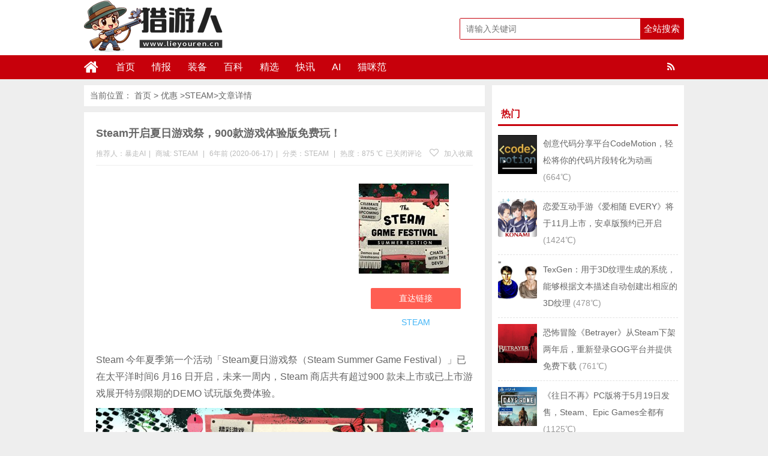

--- FILE ---
content_type: text/html; charset=UTF-8
request_url: https://www.lieyouren.cn/28293.html
body_size: 13609
content:
<!DOCTYPE html>
<html lang="zh-CN">
<head>
<meta charset="UTF-8">
<title>Steam开启夏日游戏祭，900款游戏体验版免费玩！_STEAM-猎游人</title>
<meta name="keywords" content="Steam夏日游戏祭, " />
<meta name="description" content="Steam 今年夏季第一个活动「Steam夏日游戏祭（Steam Summer Game Festival）」已在太平洋时间6 月16 日开启，未来一周内，Steam 商店共有超过900 款未上市或已" />
<meta charset="UTF-8"/>
<meta http-equiv="X-UA-Compatible" content="IE=10,IE=9,IE=8,IE=Edge,chrome=1">
<meta name="renderer" content="webkit">
<meta name="viewport"content="width=device-width, initial-scale=1.0, user-scalable=0, minimum-scale=1.0, maximum-scale=1.0">
<meta http-equiv="Cache-Control" content="no-transform"/>
<meta http-equiv="Cache-Control" content="no-siteapp"/>
<meta property="qc:admins" content="114316756447653405556375"/>
<meta property="wb:webmaster" content="6296ab23c3a65d2e"/>
<link rel="profile" href="https://gmpg.org/xfn/11"/>
<link rel="pingback" href="https://www.lieyouren.cn/xmlrpc.php"/>
<meta name='robots' content='max-image-preview:large' />
	<style>img:is([sizes="auto" i], [sizes^="auto," i]) { contain-intrinsic-size: 3000px 1500px }</style>
	<link rel='stylesheet' id='wp-block-library-css' href='https://www.lieyouren.cn/wp-includes/css/dist/block-library/style.min.css?ver=6.8.3' type='text/css' media='all' />
<style id='classic-theme-styles-inline-css' type='text/css'>
/*! This file is auto-generated */
.wp-block-button__link{color:#fff;background-color:#32373c;border-radius:9999px;box-shadow:none;text-decoration:none;padding:calc(.667em + 2px) calc(1.333em + 2px);font-size:1.125em}.wp-block-file__button{background:#32373c;color:#fff;text-decoration:none}
</style>
<style id='global-styles-inline-css' type='text/css'>
:root{--wp--preset--aspect-ratio--square: 1;--wp--preset--aspect-ratio--4-3: 4/3;--wp--preset--aspect-ratio--3-4: 3/4;--wp--preset--aspect-ratio--3-2: 3/2;--wp--preset--aspect-ratio--2-3: 2/3;--wp--preset--aspect-ratio--16-9: 16/9;--wp--preset--aspect-ratio--9-16: 9/16;--wp--preset--color--black: #000000;--wp--preset--color--cyan-bluish-gray: #abb8c3;--wp--preset--color--white: #ffffff;--wp--preset--color--pale-pink: #f78da7;--wp--preset--color--vivid-red: #cf2e2e;--wp--preset--color--luminous-vivid-orange: #ff6900;--wp--preset--color--luminous-vivid-amber: #fcb900;--wp--preset--color--light-green-cyan: #7bdcb5;--wp--preset--color--vivid-green-cyan: #00d084;--wp--preset--color--pale-cyan-blue: #8ed1fc;--wp--preset--color--vivid-cyan-blue: #0693e3;--wp--preset--color--vivid-purple: #9b51e0;--wp--preset--gradient--vivid-cyan-blue-to-vivid-purple: linear-gradient(135deg,rgba(6,147,227,1) 0%,rgb(155,81,224) 100%);--wp--preset--gradient--light-green-cyan-to-vivid-green-cyan: linear-gradient(135deg,rgb(122,220,180) 0%,rgb(0,208,130) 100%);--wp--preset--gradient--luminous-vivid-amber-to-luminous-vivid-orange: linear-gradient(135deg,rgba(252,185,0,1) 0%,rgba(255,105,0,1) 100%);--wp--preset--gradient--luminous-vivid-orange-to-vivid-red: linear-gradient(135deg,rgba(255,105,0,1) 0%,rgb(207,46,46) 100%);--wp--preset--gradient--very-light-gray-to-cyan-bluish-gray: linear-gradient(135deg,rgb(238,238,238) 0%,rgb(169,184,195) 100%);--wp--preset--gradient--cool-to-warm-spectrum: linear-gradient(135deg,rgb(74,234,220) 0%,rgb(151,120,209) 20%,rgb(207,42,186) 40%,rgb(238,44,130) 60%,rgb(251,105,98) 80%,rgb(254,248,76) 100%);--wp--preset--gradient--blush-light-purple: linear-gradient(135deg,rgb(255,206,236) 0%,rgb(152,150,240) 100%);--wp--preset--gradient--blush-bordeaux: linear-gradient(135deg,rgb(254,205,165) 0%,rgb(254,45,45) 50%,rgb(107,0,62) 100%);--wp--preset--gradient--luminous-dusk: linear-gradient(135deg,rgb(255,203,112) 0%,rgb(199,81,192) 50%,rgb(65,88,208) 100%);--wp--preset--gradient--pale-ocean: linear-gradient(135deg,rgb(255,245,203) 0%,rgb(182,227,212) 50%,rgb(51,167,181) 100%);--wp--preset--gradient--electric-grass: linear-gradient(135deg,rgb(202,248,128) 0%,rgb(113,206,126) 100%);--wp--preset--gradient--midnight: linear-gradient(135deg,rgb(2,3,129) 0%,rgb(40,116,252) 100%);--wp--preset--font-size--small: 13px;--wp--preset--font-size--medium: 20px;--wp--preset--font-size--large: 36px;--wp--preset--font-size--x-large: 42px;--wp--preset--spacing--20: 0.44rem;--wp--preset--spacing--30: 0.67rem;--wp--preset--spacing--40: 1rem;--wp--preset--spacing--50: 1.5rem;--wp--preset--spacing--60: 2.25rem;--wp--preset--spacing--70: 3.38rem;--wp--preset--spacing--80: 5.06rem;--wp--preset--shadow--natural: 6px 6px 9px rgba(0, 0, 0, 0.2);--wp--preset--shadow--deep: 12px 12px 50px rgba(0, 0, 0, 0.4);--wp--preset--shadow--sharp: 6px 6px 0px rgba(0, 0, 0, 0.2);--wp--preset--shadow--outlined: 6px 6px 0px -3px rgba(255, 255, 255, 1), 6px 6px rgba(0, 0, 0, 1);--wp--preset--shadow--crisp: 6px 6px 0px rgba(0, 0, 0, 1);}:where(.is-layout-flex){gap: 0.5em;}:where(.is-layout-grid){gap: 0.5em;}body .is-layout-flex{display: flex;}.is-layout-flex{flex-wrap: wrap;align-items: center;}.is-layout-flex > :is(*, div){margin: 0;}body .is-layout-grid{display: grid;}.is-layout-grid > :is(*, div){margin: 0;}:where(.wp-block-columns.is-layout-flex){gap: 2em;}:where(.wp-block-columns.is-layout-grid){gap: 2em;}:where(.wp-block-post-template.is-layout-flex){gap: 1.25em;}:where(.wp-block-post-template.is-layout-grid){gap: 1.25em;}.has-black-color{color: var(--wp--preset--color--black) !important;}.has-cyan-bluish-gray-color{color: var(--wp--preset--color--cyan-bluish-gray) !important;}.has-white-color{color: var(--wp--preset--color--white) !important;}.has-pale-pink-color{color: var(--wp--preset--color--pale-pink) !important;}.has-vivid-red-color{color: var(--wp--preset--color--vivid-red) !important;}.has-luminous-vivid-orange-color{color: var(--wp--preset--color--luminous-vivid-orange) !important;}.has-luminous-vivid-amber-color{color: var(--wp--preset--color--luminous-vivid-amber) !important;}.has-light-green-cyan-color{color: var(--wp--preset--color--light-green-cyan) !important;}.has-vivid-green-cyan-color{color: var(--wp--preset--color--vivid-green-cyan) !important;}.has-pale-cyan-blue-color{color: var(--wp--preset--color--pale-cyan-blue) !important;}.has-vivid-cyan-blue-color{color: var(--wp--preset--color--vivid-cyan-blue) !important;}.has-vivid-purple-color{color: var(--wp--preset--color--vivid-purple) !important;}.has-black-background-color{background-color: var(--wp--preset--color--black) !important;}.has-cyan-bluish-gray-background-color{background-color: var(--wp--preset--color--cyan-bluish-gray) !important;}.has-white-background-color{background-color: var(--wp--preset--color--white) !important;}.has-pale-pink-background-color{background-color: var(--wp--preset--color--pale-pink) !important;}.has-vivid-red-background-color{background-color: var(--wp--preset--color--vivid-red) !important;}.has-luminous-vivid-orange-background-color{background-color: var(--wp--preset--color--luminous-vivid-orange) !important;}.has-luminous-vivid-amber-background-color{background-color: var(--wp--preset--color--luminous-vivid-amber) !important;}.has-light-green-cyan-background-color{background-color: var(--wp--preset--color--light-green-cyan) !important;}.has-vivid-green-cyan-background-color{background-color: var(--wp--preset--color--vivid-green-cyan) !important;}.has-pale-cyan-blue-background-color{background-color: var(--wp--preset--color--pale-cyan-blue) !important;}.has-vivid-cyan-blue-background-color{background-color: var(--wp--preset--color--vivid-cyan-blue) !important;}.has-vivid-purple-background-color{background-color: var(--wp--preset--color--vivid-purple) !important;}.has-black-border-color{border-color: var(--wp--preset--color--black) !important;}.has-cyan-bluish-gray-border-color{border-color: var(--wp--preset--color--cyan-bluish-gray) !important;}.has-white-border-color{border-color: var(--wp--preset--color--white) !important;}.has-pale-pink-border-color{border-color: var(--wp--preset--color--pale-pink) !important;}.has-vivid-red-border-color{border-color: var(--wp--preset--color--vivid-red) !important;}.has-luminous-vivid-orange-border-color{border-color: var(--wp--preset--color--luminous-vivid-orange) !important;}.has-luminous-vivid-amber-border-color{border-color: var(--wp--preset--color--luminous-vivid-amber) !important;}.has-light-green-cyan-border-color{border-color: var(--wp--preset--color--light-green-cyan) !important;}.has-vivid-green-cyan-border-color{border-color: var(--wp--preset--color--vivid-green-cyan) !important;}.has-pale-cyan-blue-border-color{border-color: var(--wp--preset--color--pale-cyan-blue) !important;}.has-vivid-cyan-blue-border-color{border-color: var(--wp--preset--color--vivid-cyan-blue) !important;}.has-vivid-purple-border-color{border-color: var(--wp--preset--color--vivid-purple) !important;}.has-vivid-cyan-blue-to-vivid-purple-gradient-background{background: var(--wp--preset--gradient--vivid-cyan-blue-to-vivid-purple) !important;}.has-light-green-cyan-to-vivid-green-cyan-gradient-background{background: var(--wp--preset--gradient--light-green-cyan-to-vivid-green-cyan) !important;}.has-luminous-vivid-amber-to-luminous-vivid-orange-gradient-background{background: var(--wp--preset--gradient--luminous-vivid-amber-to-luminous-vivid-orange) !important;}.has-luminous-vivid-orange-to-vivid-red-gradient-background{background: var(--wp--preset--gradient--luminous-vivid-orange-to-vivid-red) !important;}.has-very-light-gray-to-cyan-bluish-gray-gradient-background{background: var(--wp--preset--gradient--very-light-gray-to-cyan-bluish-gray) !important;}.has-cool-to-warm-spectrum-gradient-background{background: var(--wp--preset--gradient--cool-to-warm-spectrum) !important;}.has-blush-light-purple-gradient-background{background: var(--wp--preset--gradient--blush-light-purple) !important;}.has-blush-bordeaux-gradient-background{background: var(--wp--preset--gradient--blush-bordeaux) !important;}.has-luminous-dusk-gradient-background{background: var(--wp--preset--gradient--luminous-dusk) !important;}.has-pale-ocean-gradient-background{background: var(--wp--preset--gradient--pale-ocean) !important;}.has-electric-grass-gradient-background{background: var(--wp--preset--gradient--electric-grass) !important;}.has-midnight-gradient-background{background: var(--wp--preset--gradient--midnight) !important;}.has-small-font-size{font-size: var(--wp--preset--font-size--small) !important;}.has-medium-font-size{font-size: var(--wp--preset--font-size--medium) !important;}.has-large-font-size{font-size: var(--wp--preset--font-size--large) !important;}.has-x-large-font-size{font-size: var(--wp--preset--font-size--x-large) !important;}
:where(.wp-block-post-template.is-layout-flex){gap: 1.25em;}:where(.wp-block-post-template.is-layout-grid){gap: 1.25em;}
:where(.wp-block-columns.is-layout-flex){gap: 2em;}:where(.wp-block-columns.is-layout-grid){gap: 2em;}
:root :where(.wp-block-pullquote){font-size: 1.5em;line-height: 1.6;}
</style>
<link rel='stylesheet' id='smartideo_css-css' href='https://www.lieyouren.cn/wp-content/plugins/smartideo-master/static/smartideo.css?ver=2.7.0' type='text/css' media='screen' />
<link rel='stylesheet' id='style-css' href='https://www.lieyouren.cn/wp-content/themes/wyzdg/style.css?ver=6.8.3' type='text/css' media='all' />
<link rel='stylesheet' id='mediaqueries-css' href='https://www.lieyouren.cn/wp-content/themes/wyzdg/mediaqueries.css?ver=6.8.3' type='text/css' media='all' />
<link rel='stylesheet' id='font-awesome-css' href='https://www.lieyouren.cn/wp-content/themes/wyzdg/font/css/font-awesome.css?ver=6.8.3' type='text/css' media='all' />
<link rel='stylesheet' id='user-style-css' href='https://www.lieyouren.cn/wp-content/themes/wyzdg/admin/user/style.css?ver=20141016' type='text/css' media='all' />
<link rel='stylesheet' id='hcb-style-css' href='https://www.lieyouren.cn/wp-content/plugins/highlighting-code-block/build/css/hcb--light.css?ver=2.0.1' type='text/css' media='all' />
<style id='hcb-style-inline-css' type='text/css'>
:root{--hcb--fz--base: 14px}:root{--hcb--fz--mobile: 13px}:root{--hcb--ff:Menlo, Consolas, "Hiragino Kaku Gothic ProN", "Hiragino Sans", Meiryo, sans-serif;}
</style>
<script type="text/javascript" src="https://www.lieyouren.cn/wp-content/themes/wyzdg/js/jquery1.10.2.min.js?ver=6.8.3" id="jquery1.10.2.min.js-js"></script>
<script type="text/javascript" src="https://www.lieyouren.cn/wp-content/plugins/enable-jquery-migrate-helper/js/jquery/jquery-1.12.4-wp.js?ver=1.12.4-wp" id="jquery-core-js"></script>
<script type="text/javascript" src="https://www.lieyouren.cn/wp-content/plugins/enable-jquery-migrate-helper/js/jquery-migrate/jquery-migrate-1.4.1-wp.js?ver=1.4.1-wp" id="jquery-migrate-js"></script>
<script type="text/javascript" src="https://www.lieyouren.cn/wp-content/themes/wyzdg/js/BxSlider.min.js?ver=4.1" id="BxSlider-js"></script>
<script type="text/javascript" src="https://www.lieyouren.cn/wp-content/themes/wyzdg/js/mobile.js?ver=6.8.3" id="mobile-js"></script>
<link rel="https://api.w.org/" href="https://www.lieyouren.cn/wp-json/" /><link rel="alternate" title="JSON" type="application/json" href="https://www.lieyouren.cn/wp-json/wp/v2/posts/28293" /><link rel="alternate" title="oEmbed (JSON)" type="application/json+oembed" href="https://www.lieyouren.cn/wp-json/oembed/1.0/embed?url=https%3A%2F%2Fwww.lieyouren.cn%2F28293.html" />
<link rel="alternate" title="oEmbed (XML)" type="text/xml+oembed" href="https://www.lieyouren.cn/wp-json/oembed/1.0/embed?url=https%3A%2F%2Fwww.lieyouren.cn%2F28293.html&#038;format=xml" />
<link rel="Bookmark"  href="/wp-content/uploads/2019/01/favicon.ico" title="Favicon" />
<link rel="shortcut icon" href="/wp-content/uploads/2019/01/favicon.ico" title="Favicon" />
<!--[if lt IE 9]>
<script src="https://www.lieyouren.cn/wp-content/themes/wyzdg/js/html5.js"></script>
<script src="https://www.lieyouren.cn/wp-content/themes/wyzdg/js/ie/selectivizr-min.js"></script>
<![endif]-->

  <!--[if lt IE 9]>
  <script src="https://www.lieyouren.cn/wp-content/themes/wyzdg/js/html5.js"></script>
  <script src="https://www.lieyouren.cn/wp-content/themes/wyzdg/js/css3-mediaqueries.js"></script>
  <![endif]-->
  <!--[if IE 8]>
  <link rel="stylesheet" media="all" href="https://www.lieyouren.cn/wp-content/themes/wyzdg/css/ie8.css" />
  <![endif]-->
  <!--[if IE 7]>
  <link rel="stylesheet" href="https://www.lieyouren.cn/wp-content/themes/wyzdg/font/css/font-awesome-ie7.min.css">
  <link rel="stylesheet" media="all" href="https://www.lieyouren.cn/wp-content/themes/wyzdg/css/ie7.css" />
  <![endif]-->
  <!--[if IE 6]>
  <script src="https://www.lieyouren.cn/wp-content/themes/wyzdg/js/IE6_CN.js"></script>
  <script src="https://www.lieyouren.cn/wp-content/themes/wyzdg/js/html5.js"></script>
  <script src="https://www.lieyouren.cn/wp-content/themes/wyzdg/js/css3-mediaqueries.js"></script>
  <![endif]-->
  <link rel="stylesheet" type="text/css" media="all" href="https://www.lieyouren.cn/wp-content/themes/wyzdg/css/style-red.css" /><!-- 请置于所有广告位代码之前 -->
<script src="https://tjs.sjs.sinajs.cn/open/api/js/wb.js?appkey=748545106" type="text/javascript"
		charset="utf-8"></script>
	<script async src="https://pagead2.googlesyndication.com/pagead/js/adsbygoogle.js?client=ca-pub-7417446368913760"
     crossorigin="anonymous"></script>
</head>
<body>

<div id="header">
    <div class="header">
        <div class="logo"><a href="https://www.lieyouren.cn" class="logoimg"><img title="猎游人"  alt="猎游人" src="/wp-content/uploads/2024/02/logo.png"></a></div>
        <div class="search_wrap">
                            <form method="get" id="searchform" name="searchform" action="https://www.lieyouren.cn/">
                    <input type="text" name="s" id="s" class="search_ipt" value=""
                           placeholder="请输入关键词"
                           maxlength="100" autocomplete="off">
                    <input type="submit" value="全站搜索" class="search_btn"
                           onClick="return Check();"/>
                </form>
                    </div>
    </div>
</div>

<div class="container">
    <div id="mainNav">
			<div class="header_nav">
            <div class="header-menu">
                <a href="https://www.lieyouren.cn" title="首页" class="home"><i class="fa fa-home"></i></a>
                <div class="menu-button"><i class="fa fa-bars"></i></div>
                <ul id="menus" class="menu"><li id="menu-item-22" class="menu-item menu-item-type-custom menu-item-object-custom menu-item-home menu-item-22"><a href="https://www.lieyouren.cn/">首页</a></li>
<li id="menu-item-40" class="menu-item menu-item-type-custom menu-item-object-custom menu-item-40"><a href="https://www.lieyouren.cn/zixun">情报</a></li>
<li id="menu-item-1984" class="menu-item menu-item-type-custom menu-item-object-custom menu-item-1984"><a href="https://www.lieyouren.cn/haitao">装备</a></li>
<li id="menu-item-65344" class="menu-item menu-item-type-custom menu-item-object-custom menu-item-65344"><a href="https://www.lieyouren.cn/shaidan">百科</a></li>
<li id="menu-item-19214" class="menu-item menu-item-type-custom menu-item-object-custom menu-item-19214"><a href="https://www.lieyouren.cn/jingyan">精选</a></li>
<li id="menu-item-23" class="menu-item menu-item-type-post_type menu-item-object-page menu-item-23"><a href="https://www.lieyouren.cn/youhui">快讯</a></li>
<li id="menu-item-24483" class="menu-item menu-item-type-custom menu-item-object-custom menu-item-24483"><a href="https://sd114.wiki">AI</a></li>
<li id="menu-item-50859" class="menu-item menu-item-type-custom menu-item-object-custom menu-item-50859"><a href="https://maomi.fans">猫咪范</a></li>
</ul>                <span class="rss"><a target="_blank" rel="nofollow" href="https://www.lieyouren.cn/feed"><i class="fa fa-rss" aria-hidden="true"></i></a></span>
                
            </div>
            <div class="clear"></div>
        </div>
		</div>
    <div class="clear"></div>
            <div id="navigator">

		<div class="header_nav">
            <div class="header-menu">
                <a href="https://www.lieyouren.cn" title="首页" class="home"><i class="fa fa-home"></i></a>
                <div class="menu-button"><i class="fa fa-bars"></i></div>
                <ul id="menus" class="menu"><li class="menu-item menu-item-type-custom menu-item-object-custom menu-item-home menu-item-22"><a href="https://www.lieyouren.cn/">首页</a></li>
<li class="menu-item menu-item-type-custom menu-item-object-custom menu-item-40"><a href="https://www.lieyouren.cn/zixun">情报</a></li>
<li class="menu-item menu-item-type-custom menu-item-object-custom menu-item-1984"><a href="https://www.lieyouren.cn/haitao">装备</a></li>
<li class="menu-item menu-item-type-custom menu-item-object-custom menu-item-65344"><a href="https://www.lieyouren.cn/shaidan">百科</a></li>
<li class="menu-item menu-item-type-custom menu-item-object-custom menu-item-19214"><a href="https://www.lieyouren.cn/jingyan">精选</a></li>
<li class="menu-item menu-item-type-post_type menu-item-object-page menu-item-23"><a href="https://www.lieyouren.cn/youhui">快讯</a></li>
<li class="menu-item menu-item-type-custom menu-item-object-custom menu-item-24483"><a href="https://sd114.wiki">AI</a></li>
<li class="menu-item menu-item-type-custom menu-item-object-custom menu-item-50859"><a href="https://maomi.fans">猫咪范</a></li>
</ul>                <div class="login">
                                            <a rel="nofollow" href="https://www.lieyouren.cn/register" title="注册">注册</a> <span></span>
                        <a rel="nofollow" title="登录" href="https://www.lieyouren.cn/login">登录</a>
                        <a target="_blank" rel="nofollow" class="slogoimgg" href="https://www.lieyouren.cn/feed"> </a>
                                    </div>
            </div>
            <div class="clear"></div>
        </div>
    </div>
	
</div>    <div id="wrapper">
        <div id="content" role="main">
            	 
<div class="breadcrumbs">			当前位置：		  <a href="https://www.lieyouren.cn" title="猎游人">首页</a>
		  &gt;		  <a href="https://www.lieyouren.cn" title="优惠"> 优惠</a>
		  &gt;<a href="https://www.lieyouren.cn/category/dnyx/steam" rel="tag">STEAM</a>&gt;文章详情		
	  		  
	  	  
	  	  
	  	 
		</div>
	                            <div id="post-28293"
                     class="post-single block  ">
                    <h1 class="entry-title">
                                                <span class="red_title"></span>
                        <span>Steam开启夏日游戏祭，900款游戏体验版免费玩！</span>
                        <span class="red_title"></span>
                    </h1>

                                            <div class="single-info">
                            <div class="left">
                                <span class="post_author">推荐人：暴走AI<span class="meta-sep">|</span></span>

                                <span class="post_author">商城:                                         <span><a href="https://www.lieyouren.cn/inland_mall/steam" rel="tag">STEAM</a></span>
                                        <span class="meta-sep">|</span></span>
                                <span class="post_date">6年前 (2020-06-17)<span class="meta-sep">|</span></span>
                                <span
                                    class="shop-links">分类：<a href="https://www.lieyouren.cn/category/dnyx/steam" rel="category tag">STEAM</a></span>
                                    <span class="meta-sep">|</span>                                <span
                                    class="view-links">热度：875                                     ℃</span>                                                              </div>
                            <div class="right">
                                <span
                                    class="comments-link"><span><span class="screen-reader-text">Steam开启夏日游戏祭，900款游戏体验版免费玩！</span>已关闭评论</span></span> 
                                                                    <span class="faves"><a href="#login-box" class="login-window"
                                                                 title="加入收藏"><i
                                                class="fa fa-heart-o"></i> 加入收藏</a> </span>
                                                                </div>
                            <div class="clear"></div>
                        </div>
                    
                    <!--内容开始-->
                    <div class="single-content">
                        <div class="goods_single_pic">
                            <a class="item goods_url" isconvert=1 href="https://www.lieyouren.cn/go/28293" rel="nofollow" target="_blank" ><img src="/wp-content/uploads/2020/06/1592406864-Steam.jpg" alt="Steam开启夏日游戏祭，900款游戏体验版免费玩！" title="Steam开启夏日游戏祭，900款游戏体验版免费玩！"/></a><div class="buy"><a  isconvert=1  class="buylink" href="https://www.lieyouren.cn/go/28293" target="_blank"   rel="nofollow" title="直达链接">直达链接</a></div><span
                                class="shangjia"><a href="https://www.lieyouren.cn/inland_mall/steam" rel="tag">STEAM</a></span>                        </div>

                        <div class="entry">
                                                            <div class="banner_above">
                                    <script async src="https://pagead2.googlesyndication.com/pagead/js/adsbygoogle.js?client=ca-pub-7417446368913760"
     crossorigin="anonymous"></script>
<!-- 猎游人 -->
<ins class="adsbygoogle"
     style="display:block"
     data-ad-client="ca-pub-7417446368913760"
     data-ad-slot="9061277813"
     data-ad-format="auto"
     data-full-width-responsive="true"></ins>
<script>
     (adsbygoogle = window.adsbygoogle || []).push({});
</script>                                                </div>
                                                        <p>Steam 今年夏季第一个活动「Steam夏日游戏祭（Steam Summer Game Festival）」已在太平洋时间6 月16 日开启，未来一周内，Steam 商店共有超过900 款未上市或已上市游戏展开特别限期的DEMO 试玩版免费体验。</p>
<p><img fetchpriority="high" decoding="async" class="alignnone size-full wp-image-28294" src="/wp-content/uploads/2020/06/1592406781-Steam-1.jpg" alt="Steam开启夏日游戏祭，900款游戏体验版免费玩！" alt="" width="894" height="397" srcset="/wp-content/uploads/2020/06/1592406781-Steam-1.jpg 894w, /wp-content/uploads/2020/06/1592406781-Steam-1-768x341.jpg 768w" sizes="(max-width: 894px) 100vw, 894px" /></p>
<p>Steam夏日游戏祭活动不只是提供试玩版内容，也包含开放社群互动内容，玩家有机会在各个不同活动时程与游戏开发团队透过直播进行AMA 问答（Ask me anything），同时也有开发者访谈提供有兴趣了解游戏背后设计的玩家阅读。即便大多数游戏并非 3A 大作，但也不乏知名独立游戏团队带来的新作品，或是先前在海外媒体有过话题的新作。</p>
<p><img decoding="async" class="alignnone size-full wp-image-28295" src="/wp-content/uploads/2020/06/1592406788-Steam-3.jpg" alt="Steam开启夏日游戏祭，900款游戏体验版免费玩！" alt="" width="941" height="483" srcset="/wp-content/uploads/2020/06/1592406788-Steam-3.jpg 941w, /wp-content/uploads/2020/06/1592406788-Steam-3-768x394.jpg 768w" sizes="(max-width: 941px) 100vw, 941px" /></p>
<p>当然夏日祭结束后，紧接而来的便是 Steam 定番的夏季特卖会。根据 SteamDB 开发者 Pavel Djundik 透露，从中国游戏团队得到消息确认，Steam 夏季特卖会将于 6 月 25 日展开，为期两周，直到 7 月 9 日。</p>
<p><img decoding="async" class="alignnone size-full wp-image-28297" src="/wp-content/uploads/2020/06/1592406805-Steam-2.jpg" alt="Steam开启夏日游戏祭，900款游戏体验版免费玩！" alt="" width="941" height="701" srcset="/wp-content/uploads/2020/06/1592406805-Steam-2.jpg 941w, /wp-content/uploads/2020/06/1592406805-Steam-2-768x572.jpg 768w" sizes="(max-width: 941px) 100vw, 941px" /></p>
                        </div>
                                                    <div class="svwrap">
                                <div class="svwrap_board">
                                                                        <div class="svitem vote_up" id="vote_up28293">
                                        <a rel="up_28293" class="svimage_1 svimage" href="#"
                                           style="color:#FFFFFF">好																																																																								                                            (<span id="vup28293">0</span> ) </a>
                                    </div>

                                    <div class="svitem vote_down" id="vote_down28293">
                                        <a rel="down_28293" class="svimage_3 svimage" href="#"
                                            style="color:#FFFFFF">不好																																																																		                                            (<span id="vdown28293">0</span> )</a>
                                    </div>


                                    <script type="text/javascript">
                                        jQuery(document).ready(function () {
                                            // voting post
                                            var ue_token = 1;
                                            jQuery('#vote_up28293 a').click(function () {

                                                if (ue_token != 1) {
                                                    alert("您的鼠标点得也太快了吧？！");
                                                    return false;
                                                }
                                                ue_token = 0;

                                                var full_info = jQuery(this).attr('rel');
                                                var arr_param = full_info.split('_');
                                                jQuery.post("https://www.lieyouren.cn/wp-content/themes/wyzdg/inc/vote.php", {
                                                        act: arr_param[0],
                                                        pid: arr_param[1]
                                                    },
                                                    function (data) {
                                                        if (data) {
                                                            var upd_vu = '#vup' + arr_param[1];
                                                            jQuery(upd_vu).text(data);
                                                            ue_token = 1;
                                                        } else {
                                                            alert("你已经表过态了！");
                                                            ue_token = 1;
                                                        }
                                                    });
                                                return false;
                                            });

                                            jQuery('#vote_down28293 a').click(function () {
                                                if (ue_token != 1) {
                                                    alert("您的鼠标点得也太快了吧？！");
                                                    return false;
                                                }
                                                ue_token = 0;

                                                var full_info = jQuery(this).attr('rel');
                                                var arr_param = full_info.split('_');
                                                jQuery.post("https://www.lieyouren.cn/wp-content/themes/wyzdg/inc/vote.php", {
                                                        act: arr_param[0],
                                                        pid: arr_param[1]
                                                    },
                                                    function (data) {
                                                        if (data) {
                                                            var upd_vd = '#vdown' + arr_param[1];
                                                            jQuery(upd_vd).text(data);
                                                            ue_token = 1;
                                                        } else {
                                                            ue_token = 1;
                                                            alert("你已经表过态了！");
                                                        }
                                                    });
                                                return false;
                                            });
                                        });
                                    </script>
                                </div>
                            </div>
                        
                        <div class="post_bottom">
                            <div class="list_tags_single">
                                <i class="fa fa-tags"></i> <span  class="tag_common tag-1"><a  href="https://www.lieyouren.cn/tag/steam%e5%a4%8f%e6%97%a5%e6%b8%b8%e6%88%8f%e7%a5%ad"   >Steam夏日游戏祭</a></span>                            </div>
                                                            <div id="baidu">
    <div class="bdsharebuttonbox">
        <a href="#" class="bds_weixin" data-cmd="weixin" title="分享到微信"></a>
        <a href="#" class="bds_qzone" data-cmd="qzone" title="分享到QQ空间"></a>
        <a href="#" class="bds_sqq" data-cmd="sqq" title="分享到QQ好友"></a>
        <a href="#" class="bds_tsina" data-cmd="tsina" title="分享到新浪微博"></a>
        <a href="#" class="bds_tqq" data-cmd="tqq" title="分享到腾讯微博"></a>
        <a href="#" class="bds_douban" data-cmd="douban" title="分享到豆瓣"></a>
        <a href="#" class="bds_bdhome" data-cmd="bdhome" title="分享到百度新首页"></a>
        <a href="#" class="bds_ty" data-cmd="ty" title="分享到天涯"></a>
        <a href="#" class="bds_fbook" data-cmd="fbook" title="分享到Facebook"></a>
        <a href="#" class="bds_twi" data-cmd="twi" title="分享到Twitter"></a>
        <a href="#" class="bds_mail" data-cmd="mail" title="分享到邮件分享"></a>
        <a href="#" class="bds_copy" data-cmd="copy" title="分享到复制网址"></a>
    </div>
</div>
<script >
    window._bd_share_config = {
        common: {
            "bdText": "",
            "bdMini": "2",
            "bdMiniList": false,
            "bdUrl":"",
            "bdPic": " ",
            "bdStyle": "0"
        },
        share: [{
            bdCustomStyle: 'https://www.lieyouren.cn/wp-content/themes/wyzdg/css/baidu.css'
        }]
    }
    with(document) 0[(getElementsByTagName('head')[0] || body).appendChild(createElement('script')).src = 'http://bdimg.share.baidu.com/static/api/js/share.js?v=89860593.js?cdnversion=' + ~(-new Date() / 36e5)];
</script>                                                    </div>
                    </div>
                    <!--内容结束-->
                </div>
            
                            <div class="single_ads block">
                    <div class="banner_below">
                        <script async src="https://pagead2.googlesyndication.com/pagead/js/adsbygoogle.js?client=ca-pub-7417446368913760"
     crossorigin="anonymous"></script>
<ins class="adsbygoogle"
     style="display:block"
     data-ad-format="fluid"
     data-ad-layout-key="-hm-7+d-3x+89"
     data-ad-client="ca-pub-7417446368913760"
     data-ad-slot="2283489159"></ins>
<script>
     (adsbygoogle = window.adsbygoogle || []).push({});
</script>                                </div>
                </div>
            

                            <div class="block"><!-- 申明 -->
                    <div class="single_declare">
                        <strong>声明：</strong>
                        <span>猎游人</span>
                         每天为你带来最新的游戏和硬件打折情报，帮你精心挑选值得玩的游戏，让您的钱花的更值！本站信息大部分来自于网友爆料，如果您发现了优质的游戏或好的价格，不妨爆料给我们吧（谢绝任何商业爆料）！                                                                                            <a href="https://www.lieyouren.cn/user/baoliao" target="_blank" _hover-ignore="1">点此爆料</a>                    </div>
                </div>
                        <div id="nav-below" class="block single_navi">
                                    <div class="nav-previous"><span class="meta-nav">上一篇：</span> &nbsp;
                                                    <a title="像素射击作品《空中大师》开启限免，与太空侵略者展开大战"
                               href="https://www.lieyouren.cn/28281.html">像素射击作品《空中大师》开启限免，与太空侵略者展开大战</a>
                                                <div class="clear"></div>
                    </div>
                                                    <div class="nav-next"><span class="meta-nav">下一篇：</span> &nbsp;
                                                    <a title="育碧宣布《刺客信条：起源》PC 版本周末开放免费游玩"
                               href="https://www.lieyouren.cn/28315.html">育碧宣布《刺客信条：起源》PC 版本周末开放免费游玩</a>
                                                <div class="clear"></div>
                    </div>
                            </div>
            <div id="comments">
  <h3 class="comment_post_tit">
    0条评论</h3>
  
    <p class="nocomments">
    暂时木有评论  </p>
  </div>
                            <div class="like_post">
                    <h3 class="like_post_tit">猜你喜欢</h3>
                    <ul class="like_post_list">
                                                        <li>
                                <div class="like_post_box"><a href="https://www.lieyouren.cn/88436.html"
                                                              title="《Untrusted》限时免费领取：一场代码与谎言交织的社交推理对决" target="_blank"><img
                                            src="/wp-content/uploads/2026/01/Untrusted.jpg" alt="《Untrusted》限时免费领取：一场代码与谎言交织的社交推理对决"/></a>
                                </div>
                                <a href="https://www.lieyouren.cn/88436.html" title="《Untrusted》限时免费领取：一场代码与谎言交织的社交推理对决" target="_blank"
                                   class="like_post_title">《Untrusted》限时免费领取：一场代码与谎言交织的社交推理对决</a>
                                </li>                                <li>
                                <div class="like_post_box"><a href="https://www.lieyouren.cn/88399.html"
                                                              title="《Puppet Master: The Game》游戏即将下架，Steam 用户可免费领取永久入库" target="_blank"><img
                                            src="/wp-content/uploads/2026/01/Puppet-Master-1.jpg" alt="《Puppet Master: The Game》游戏即将下架，Steam 用户可免费领取永久入库"/></a>
                                </div>
                                <a href="https://www.lieyouren.cn/88399.html" title="《Puppet Master: The Game》游戏即将下架，Steam 用户可免费领取永久入库" target="_blank"
                                   class="like_post_title">《Puppet Master: The Game》游戏即将下架，Steam 用户可免费领取永久入库</a>
                                </li>                                <li>
                                <div class="like_post_box"><a href="https://www.lieyouren.cn/88290.html"
                                                              title="Steam 限时免费领取《Initial Drift Online》：致敬《头文字 D》，体验山道飘移竞速" target="_blank"><img
                                            src="/wp-content/uploads/2026/01/Initial-Drift-Online-1.jpg" alt="Steam 限时免费领取《Initial Drift Online》：致敬《头文字 D》，体验山道飘移竞速"/></a>
                                </div>
                                <a href="https://www.lieyouren.cn/88290.html" title="Steam 限时免费领取《Initial Drift Online》：致敬《头文字 D》，体验山道飘移竞速" target="_blank"
                                   class="like_post_title">Steam 限时免费领取《Initial Drift Online》：致敬《头文字 D》，体验山道飘移竞速</a>
                                </li>                                <li>
                                <div class="like_post_box"><a href="https://www.lieyouren.cn/88099.html"
                                                              title="《模拟火车世界 6》利物浦—克鲁线路 DLC 免费领，Steam 同步 6 折促销" target="_blank"><img
                                            src="/wp-content/uploads/2025/12/Liverpool-Lime-Street.jpg" alt="《模拟火车世界 6》利物浦—克鲁线路 DLC 免费领，Steam 同步 6 折促销"/></a>
                                </div>
                                <a href="https://www.lieyouren.cn/88099.html" title="《模拟火车世界 6》利物浦—克鲁线路 DLC 免费领，Steam 同步 6 折促销" target="_blank"
                                   class="like_post_title">《模拟火车世界 6》利物浦—克鲁线路 DLC 免费领，Steam 同步 6 折促销</a>
                                </li>                                <li>
                                <div class="like_post_box"><a href="https://www.lieyouren.cn/88055.html"
                                                              title="《Undercroft Warriors》限时免费领！国区原价15元，1月1日截止" target="_blank"><img
                                            src="/wp-content/uploads/2025/12/Undercroft-warriors-1.jpg" alt="《Undercroft Warriors》限时免费领！国区原价15元，1月1日截止"/></a>
                                </div>
                                <a href="https://www.lieyouren.cn/88055.html" title="《Undercroft Warriors》限时免费领！国区原价15元，1月1日截止" target="_blank"
                                   class="like_post_title">《Undercroft Warriors》限时免费领！国区原价15元，1月1日截止</a>
                                </li>                                <li>
                                <div class="like_post_box"><a href="https://www.lieyouren.cn/88032.html"
                                                              title="限时免费！《Banana Hell: Mountain of Madness》—— 一根香蕉的地狱攀登之旅" target="_blank"><img
                                            src="/wp-content/uploads/2025/12/Banana-Hell-1.jpg" alt="限时免费！《Banana Hell: Mountain of Madness》—— 一根香蕉的地狱攀登之旅"/></a>
                                </div>
                                <a href="https://www.lieyouren.cn/88032.html" title="限时免费！《Banana Hell: Mountain of Madness》—— 一根香蕉的地狱攀登之旅" target="_blank"
                                   class="like_post_title">限时免费！《Banana Hell: Mountain of Madness》—— 一根香蕉的地狱攀登之旅</a>
                                </li>                                <li>
                                <div class="like_post_box"><a href="https://www.lieyouren.cn/87999.html"
                                                              title="Steam 平台限时免费领取像素风格恐怖点击冒险游戏 《Just Ignore Them》" target="_blank"><img
                                            src="/wp-content/uploads/2025/12/Just-Ignore-Them-1.jpg" alt="Steam 平台限时免费领取像素风格恐怖点击冒险游戏 《Just Ignore Them》"/></a>
                                </div>
                                <a href="https://www.lieyouren.cn/87999.html" title="Steam 平台限时免费领取像素风格恐怖点击冒险游戏 《Just Ignore Them》" target="_blank"
                                   class="like_post_title">Steam 平台限时免费领取像素风格恐怖点击冒险游戏 《Just Ignore Them》</a>
                                </li>                                <li>
                                <div class="like_post_box"><a href="https://www.lieyouren.cn/87991.html"
                                                              title="MMORPG 大作《黑色沙漠》在Steam 平台开启限时免费活动" target="_blank"><img
                                            src="https://www.lieyouren.cn/wp-content/uploads/2020/12/1607687866-sha-1.jpg" alt="MMORPG 大作《黑色沙漠》在Steam 平台开启限时免费活动"/></a>
                                </div>
                                <a href="https://www.lieyouren.cn/87991.html" title="MMORPG 大作《黑色沙漠》在Steam 平台开启限时免费活动" target="_blank"
                                   class="like_post_title">MMORPG 大作《黑色沙漠》在Steam 平台开启限时免费活动</a>
                                </li>                                <li>
                                <div class="like_post_box"><a href="https://www.lieyouren.cn/87825.html"
                                                              title="经典FPS系列《时空分裂者：重制版》历经13年开发终免费上线" target="_blank"><img
                                            src="/wp-content/uploads/2025/11/Timesplitters-2.jpg" alt="经典FPS系列《时空分裂者：重制版》历经13年开发终免费上线"/></a>
                                </div>
                                <a href="https://www.lieyouren.cn/87825.html" title="经典FPS系列《时空分裂者：重制版》历经13年开发终免费上线" target="_blank"
                                   class="like_post_title">经典FPS系列《时空分裂者：重制版》历经13年开发终免费上线</a>
                                </li>                                <li>
                                <div class="like_post_box"><a href="https://www.lieyouren.cn/87766.html"
                                                              title="《战锤：末世鼠疫2》限时免费领取，Steam 永久入库" target="_blank"><img
                                            src="https://www.lieyouren.cn/wp-content/uploads/2019/03/1552035435-Warhammer.jpg" alt="《战锤：末世鼠疫2》限时免费领取，Steam 永久入库"/></a>
                                </div>
                                <a href="https://www.lieyouren.cn/87766.html" title="《战锤：末世鼠疫2》限时免费领取，Steam 永久入库" target="_blank"
                                   class="like_post_title">《战锤：末世鼠疫2》限时免费领取，Steam 永久入库</a>
                                </li>                                <li>
                                <div class="like_post_box"><a href="https://www.lieyouren.cn/87701.html"
                                                              title="《坎巴拉太空计划》精神续作《小猫太空局》免费发布预览版" target="_blank"><img
                                            src="/wp-content/uploads/2025/11/Kitten-Space-Agency-2.jpg" alt="《坎巴拉太空计划》精神续作《小猫太空局》免费发布预览版"/></a>
                                </div>
                                <a href="https://www.lieyouren.cn/87701.html" title="《坎巴拉太空计划》精神续作《小猫太空局》免费发布预览版" target="_blank"
                                   class="like_post_title">《坎巴拉太空计划》精神续作《小猫太空局》免费发布预览版</a>
                                </li>                                <li>
                                <div class="like_post_box"><a href="https://www.lieyouren.cn/87585.html"
                                                              title="Steam 免费：平台解谜游戏《OneShift》限时48小时，可永久保留" target="_blank"><img
                                            src="/wp-content/uploads/2025/11/OneShift-1.jpg" alt="Steam 免费：平台解谜游戏《OneShift》限时48小时，可永久保留"/></a>
                                </div>
                                <a href="https://www.lieyouren.cn/87585.html" title="Steam 免费：平台解谜游戏《OneShift》限时48小时，可永久保留" target="_blank"
                                   class="like_post_title">Steam 免费：平台解谜游戏《OneShift》限时48小时，可永久保留</a>
                                </li>                    </ul>
                    <div class="more">
                        <a target="_blank" href="https://www.lieyouren.cn/category/dnyx/steam">查看更多商品</a>                    </div>
                </div>
                    </div>
        <div id="sidebar">
<div>	<div class="widget m15 widget-container" >
		<div class="_eczyiesrv2e"></div>
    <script type="text/javascript">
        (window.slotbydup = window.slotbydup || []).push({
            id: "u6832243",
            container: "_eczyiesrv2e",
            async: true
        });
    </script>
    <!-- 多条广告如下脚本只需引入一次 -->
    <script type="text/javascript" src="//cpro.baidustatic.com/cpro/ui/cm.js" async="async" defer="defer" >
    </script>	</div>
	</div><div id="fixed_side"><div id="posts-list-widget-2" class="widget side-box mt10 widget-posts"><div class="widget_title"><span>热门		</span></div>
						<div class="widget-container">		<ul>
			        <li>
                            <div class="post-thumbnail">
                    <a href="https://www.lieyouren.cn/74391.html"
                       title="链接到 创意代码分享平台CodeMotion，轻松将你的代码片段转化为动画"
                       rel="bookmark">
                            <img src="/wp-content/uploads/2024/03/CodeMotion.jpg" alt="创意代码分享平台CodeMotion，轻松将你的代码片段转化为动画" width="65"
         height="65"/>
                        </a>
                </div>
                        <a href="https://www.lieyouren.cn/74391.html"
               title="创意代码分享平台CodeMotion，轻松将你的代码片段转化为动画">创意代码分享平台CodeMotion，轻松将你的代码片段转化为动画</a>
            <span class="date">(664℃)</span></li>
            <li>
                            <div class="post-thumbnail">
                    <a href="https://www.lieyouren.cn/13843.html"
                       title="链接到 恋爱互动手游《爱相随 EVERY》将于11月上市，安卓版预约已开启"
                       rel="bookmark">
                            <img src="/wp-content/uploads/2019/09/1568310153-EVERY-1.jpg" alt="恋爱互动手游《爱相随 EVERY》将于11月上市，安卓版预约已开启" width="65"
         height="65"/>
                        </a>
                </div>
                        <a href="https://www.lieyouren.cn/13843.html"
               title="恋爱互动手游《爱相随 EVERY》将于11月上市，安卓版预约已开启">恋爱互动手游《爱相随 EVERY》将于11月上市，安卓版预约已开启</a>
            <span class="date">(1424℃)</span></li>
            <li>
                            <div class="post-thumbnail">
                    <a href="https://www.lieyouren.cn/81815.html"
                       title="链接到 TexGen：用于3D纹理生成的系统，能够根据文本描述自动创建出相应的3D纹理"
                       rel="bookmark">
                            <img src="/wp-content/uploads/2024/08/TexGen.jpg" alt="TexGen：用于3D纹理生成的系统，能够根据文本描述自动创建出相应的3D纹理" width="65"
         height="65"/>
                        </a>
                </div>
                        <a href="https://www.lieyouren.cn/81815.html"
               title="TexGen：用于3D纹理生成的系统，能够根据文本描述自动创建出相应的3D纹理">TexGen：用于3D纹理生成的系统，能够根据文本描述自动创建出相应的3D纹理</a>
            <span class="date">(478℃)</span></li>
            <li>
                            <div class="post-thumbnail">
                    <a href="https://www.lieyouren.cn/69923.html"
                       title="链接到 恐怖冒险《Betrayer》从Steam下架两年后，重新登录GOG平台并提供免费下载"
                       rel="bookmark">
                            <img src="/wp-content/uploads/2023/07/Betrayer-1.jpg" alt="恐怖冒险《Betrayer》从Steam下架两年后，重新登录GOG平台并提供免费下载" width="65"
         height="65"/>
                        </a>
                </div>
                        <a href="https://www.lieyouren.cn/69923.html"
               title="恐怖冒险《Betrayer》从Steam下架两年后，重新登录GOG平台并提供免费下载">恐怖冒险《Betrayer》从Steam下架两年后，重新登录GOG平台并提供免费下载</a>
            <span class="date">(761℃)</span></li>
            <li>
                            <div class="post-thumbnail">
                    <a href="https://www.lieyouren.cn/37111.html"
                       title="链接到 《往日不再》PC版将于5月19日发售，Steam、Epic Games全都有"
                       rel="bookmark">
                            <img src="https://www.lieyouren.cn/wp-content/uploads/2019/02/Day-Gone.jpg" alt="《往日不再》PC版将于5月19日发售，Steam、Epic Games全都有" width="65"
         height="65"/>
                        </a>
                </div>
                        <a href="https://www.lieyouren.cn/37111.html"
               title="《往日不再》PC版将于5月19日发售，Steam、Epic Games全都有">《往日不再》PC版将于5月19日发售，Steam、Epic Games全都有</a>
            <span class="date">(1125℃)</span></li>
            <li>
                            <div class="post-thumbnail">
                    <a href="https://www.lieyouren.cn/23589.html"
                       title="链接到 太空空间站图纸模拟建造游戏《Station Architect》"
                       rel="bookmark">
                            <img src="/wp-content/uploads/2020/04/1585904056-Station-1.jpg" alt="太空空间站图纸模拟建造游戏《Station Architect》" width="65"
         height="65"/>
                        </a>
                </div>
                        <a href="https://www.lieyouren.cn/23589.html"
               title="太空空间站图纸模拟建造游戏《Station Architect》">太空空间站图纸模拟建造游戏《Station Architect》</a>
            <span class="date">(1506℃)</span></li>
    		</ul>
		<div class="clear"></div>
		</div></div><!-- .widget /--></div>	
</div>
<div class="pendant" id="pendant">
    <a href="https://www.lieyouren.cn/user/baoliao" class="btn_prendant_submissions" target="_blank" title="我要爆料">我要爆料</a>
        
     
       <a href="https://www.lieyouren.cn/user/collects/" target="_blank" class="btn_my_favoriite" title="我的收藏">我的收藏</a>
    <a href="javascript:void(0);" class="btn_prendant_top" title="返回顶部">顶部</a>
</div>    </div>
<div id="sidebar_fixed_footer" class="footer">
    <div class="footer_menu">
        <div class="footer_block">
            <div class="footer_item">
                <div class="footer_item_title">移动站点和APP</div>
                <li><a rel="nofollow" title="BugGoodDeals.com" href="/"><i class="fa fa-globe"
                                                           aria-hidden="true"></i>猎游人</a></li>
                <li><a rel="nofollow" title="Android" href=""><i class="fa fa-android" aria-hidden="true"></i>Android</a></li>
                <li><a rel="nofollow" title="iOS" href=""><i class="fa fa-apple" aria-hidden="true"></i>iOS</a></li>
            </div>
            <div class="footer_item">
                <div class="footer_item_title">关注我们</div>
                <li><a rel="nofollow" title="qq" target="_blank"
                       href="https://wpa.qq.com/msgrd?V=1&Menu=yes&Uin=419279199"><i
                            class="fa fa-qq" aria-hidden="true"></i>腾讯QQ</a></li>
                <li><a rel="nofollow" title="weibo" target="_blank"
                       href="https://weibo.com/lieyouren"><i class="fa fa-weibo"
                                                                                               aria-hidden="true"></i>新浪微博</a>
                </li>
                <li><a rel="nofollow" title="facebook" target="_blank"
                       href=""><i class="fa fa-facebook"
                                                                                             aria-hidden="true"></i>Facebook</a>
                </li>
                <li><a rel="nofollow" title="Twitter" target="_blank"
                       href=""><i class="fa fa-twitter"
                                                                                            aria-hidden="true"></i>Twitter</a>
                </li>
                <li><a rel="nofollow" title="RSS Feed" target="_blank" href="/feed"><i class="fa fa-rss" aria-hidden="true"></i>RSS
                        Feed</a></li>
            </div>
            <div class="footer_item">
                <div class="footer_item_title">联系我们</div>
                <li><a rel="nofollow" title="隐私政策" href="/privacy-policy">隐私政策</a></li>
                <li><a rel="nofollow" title="使用条款" href="/">使用条款</a></li>
                <li><a rel="nofollow" title="版权申明" href="/">版权申明</a></li>
                <li><a rel="nofollow" title="关于我们" href="/about">关于我们</a></li>
                <li><a rel="nofollow" title="联系我们" href="/">联系我们</a></li>
            </div>
            <div class="footer_item">
                <div class="footer_item_title" style="margin:0">微信公众号</div>
                <a rel="nofollow" title="微信公众号" href="https://www.lieyouren.cn/"><img with="150px" height="150px"
                                                                       src="/wp-content/uploads/2020/04/1587481174-ma.jpg"></a>
            </div>
        </div>
    </div>
</div>
<div class="footer_bottom">
    <div class="footer_bottom_content">
        <div class="fr_link"><li><a href="https://maomi.fans" title="猫咪范是一家专注于猫咪幸福生活的导航网站，为广大养猫人/铲屎官提供优质信息，分享猫咪大小新闻、寓教于乐的猫咪知识，内容涉及猫咪百科、猫粮、宠物用品、猫咪医疗等多个领域。" target="_blank">猫咪范</a></li>
<li><a href="http://www.damuai.top" title="大木ai官方博客" target="_blank">大木AI</a></li>
</div>
        <div class="copyright">
            © Copyright2019-2024 | 版权所有：猎游人| <a href="https://beian.miit.gov.cn">皖ICP备18025588号-1</a>
<script>
var _hmt = _hmt || [];
(function() {
  var hm = document.createElement("script");
  hm.src = "https://hm.baidu.com/hm.js?63a1619d139c31d094abdd6ac62654c5";
  var s = document.getElementsByTagName("script")[0]; 
  s.parentNode.insertBefore(hm, s);
})();
</script>
</div>
<script type="text/javascript">
    (function(win,doc){
        var s = doc.createElement("script"), h = doc.getElementsByTagName("head")[0];
        if (!win.alimamatk_show) {
            s.charset = "gbk";
            s.async = true;
            s.src = "https://alimama.alicdn.com/tkapi.js";
            h.insertBefore(s, h.firstChild);
        };
        var o = {
            pid: "mm_13990674_326050194_90995800170",/*推广单元ID，用于区分不同的推广渠道*/
            appkey: "",/*通过TOP平台申请的appkey，设置后引导成交会关联appkey*/
            unid: "",/*自定义统计字段*/
            type: "click" /* click 组件的入口标志 （使用click组件必设）*/
        };
        win.alimamatk_onload = win.alimamatk_onload || [];
        win.alimamatk_onload.push(o);
    })(window,document);
</script>
                                                           
        </div>
    </div>
</div>
<script type="text/javascript">var ajax_url = 'https://www.lieyouren.cn/wp-admin/admin-ajax.php';</script>
<script type="text/javascript">
    jQuery(document).ready(function () {
        //3 favorites | 0 - user_ID, 1 - action, 2 - post_ID
        jQuery('.add_fav a').click(function () {
            var full_info = jQuery(this).attr('rel');
            var arr_param = full_info.split('_');
            var myself = jQuery(this);
            jQuery.post(
                "https://www.lieyouren.cn/wp-content/themes/wyzdg/inc/favorite.php",
                {
                    uid: arr_param[0],
                    act: arr_param[1],
                    pid: arr_param[2]
                },
                function (data) {
                    if (data == '1') {
                        var my_parent = jQuery(myself).parent();
                        jQuery(myself).remove(); // prevent multiple clicks
                        jQuery(my_parent).append('已收藏');
                    }
                });
            return false;
        });

        //4 favorites | 0 - user_ID, 1 - action, 2 - post_ID
        jQuery('.removeme a').click(function () {
            var full_info = jQuery(this).attr('rel');
            var arr_param = full_info.split('_');
            var myself = jQuery(this);

            jQuery.post("https://www.lieyouren.cn/wp-content/themes/wyzdg/inc/favorite.php", {
                    uid: arr_param[0],
                    act: arr_param[1],
                    pid: arr_param[2]
                },
                function (data) {
                    if (data == '1') {
                        var li_to_remove = '#fav-' + arr_param[2];
                        jQuery(li_to_remove).fadeOut('fast'); // prevent multiple clicks
                    }
                    location.reload();
                });

            return false;
        });
    });
</script>
<!-- E footer -->
<script type="speculationrules">
{"prefetch":[{"source":"document","where":{"and":[{"href_matches":"\/*"},{"not":{"href_matches":["\/wp-*.php","\/wp-admin\/*","\/wp-content\/uploads\/*","\/wp-content\/*","\/wp-content\/plugins\/*","\/wp-content\/themes\/wyzdg\/*","\/*\\?(.+)"]}},{"not":{"selector_matches":"a[rel~=\"nofollow\"]"}},{"not":{"selector_matches":".no-prefetch, .no-prefetch a"}}]},"eagerness":"conservative"}]}
</script>
<script>var right_1 = 0,right_2 = 0,left_1 = 0,left_2 = 0;</script><script type="text/javascript" src="https://www.lieyouren.cn/wp-content/themes/wyzdg/js/uctheme.js"></script>
<script>var ajaxurl = 'https:\/\/www.lieyouren.cn\/wp-admin\/admin-ajax.php';var isUserLoggedIn = 0;var loginUrl = 'https:\/\/www.lieyouren.cn\/wp-login.php?redirect_to=https%3A%2F%2Fwww.lieyouren.cn%2F28293.html';var dmengPath = 'https:\/\/www.lieyouren.cn\/wp-content\/themes\/wyzdg/';var dmengInstant = 0;var dmengTips = {"success":"\u64cd\u4f5c\u6210\u529f","error":"\u64cd\u4f5c\u5931\u8d25","tryagain":"\u8bf7\u91cd\u8bd5"};var dmengCodePrettify = 0;</script><script type="text/javascript" src="https://www.lieyouren.cn/wp-includes/js/comment-reply.min.js?ver=6.8.3" id="comment-reply-js" async="async" data-wp-strategy="async"></script>
<script type="text/javascript" src="https://www.lieyouren.cn/wp-content/plugins/smartideo-master/static/smartideo.js?ver=2.7.0" id="smartideo_js-js"></script>
<script type="text/javascript" src="https://www.lieyouren.cn/wp-content/plugins/highlighting-code-block/assets/js/prism.js?ver=2.0.1" id="hcb-prism-js"></script>
<script type="text/javascript" src="https://www.lieyouren.cn/wp-includes/js/clipboard.min.js?ver=2.0.11" id="clipboard-js"></script>
<script type="text/javascript" id="hcb-script-js-extra">
/* <![CDATA[ */
var hcbVars = {"showCopyBtn":"1","copyBtnLabel":"Copy code to clipboard"};
/* ]]> */
</script>
<script type="text/javascript" src="https://www.lieyouren.cn/wp-content/plugins/highlighting-code-block/build/js/hcb_script.js?ver=2.0.1" id="hcb-script-js"></script>
<script type="text/javascript" src="https://www.lieyouren.cn/wp-content/themes/wyzdg/js/login.js"></script>
<div class="g-dialog" id="loginDialog">
  <div class="dialog-content">
    <div class="hd"><i class="fa fa-user"></i>  快速登录</div>  
    <div class="bd clearfix">
      <div class="bd-l">
        <form name="loginform" method="post" action="https://www.lieyouren.cn/login">
          <div class="form-row">
            <label> 账户：</label>
            <input type="text" placeholder="" value="" id="login" name="username" class="base-input">
          </div>
          <div class="form-row">
            <label> 密码：</label>
            <input type="password" value="" id="password" name="password" class="base-input">
          </div>
          <div class='form-row'><label style='width:135px'>验证码：9 + 7  = </label>
			  <input for='capatcha' class='capatcha_simple'  type='text' name='capatcha' size='10px' value='' tabindex='1'><input size='40'  type='hidden' name='rand_1' value='9'><input size='40'  type='hidden' name='rand_2' value='7'><br></div>          <div class="form-row" >
            <label> &nbsp; </label>
            <input type="checkbox" checked="checked" value="forever" name="remember" class="check">
            <span>自动登录</span>
            <span class="forgetpw"> <a href="https://www.lieyouren.cn/reset">忘记密码?</a></span>
          </div>

          <div class="form-row act-row clearfix">
            <span class="login-submit-dialog"><input type="submit" name="wp-submit" value="登 录" ></span>
            <span class="login-kuaisu-dialog"><a href="https://graph.qq.com/oauth2.0/authorize?client_id=&state=49f8cf06e864ca2a867bf7ab7cbb381b&response_type=code&redirect_uri=https%3A%2F%2Fwww.lieyouren.cn/login">QQ登录</a></span>
            <span class="login-kuaisu-dialog"><a href="https://api.weibo.com/oauth2/authorize?client_id=&response_type=code&redirect_uri=https%3A%2F%2Fwww.lieyouren.cn%2F%3Ftype%3Dsina">微博登录</a></span>
            <span class="login-regeister-dialog"><a href="https://www.lieyouren.cn/register">注 册</a></span>
          </div>

        </form>
      </div>
    </div>
    <a href="javascript:;" class="close"></a> </div>
</div>
                                                                          

</body></html>
<!-- Dynamic page generated in 0.108 seconds. -->
<!-- Cached page generated by WP-Super-Cache on 2026-02-02 16:26:07 -->

<!-- super cache -->

--- FILE ---
content_type: text/html; charset=utf-8
request_url: https://www.google.com/recaptcha/api2/aframe
body_size: 265
content:
<!DOCTYPE HTML><html><head><meta http-equiv="content-type" content="text/html; charset=UTF-8"></head><body><script nonce="Z-kiyLIKbpi90bI7PJtPtA">/** Anti-fraud and anti-abuse applications only. See google.com/recaptcha */ try{var clients={'sodar':'https://pagead2.googlesyndication.com/pagead/sodar?'};window.addEventListener("message",function(a){try{if(a.source===window.parent){var b=JSON.parse(a.data);var c=clients[b['id']];if(c){var d=document.createElement('img');d.src=c+b['params']+'&rc='+(localStorage.getItem("rc::a")?sessionStorage.getItem("rc::b"):"");window.document.body.appendChild(d);sessionStorage.setItem("rc::e",parseInt(sessionStorage.getItem("rc::e")||0)+1);localStorage.setItem("rc::h",'1770020782292');}}}catch(b){}});window.parent.postMessage("_grecaptcha_ready", "*");}catch(b){}</script></body></html>

--- FILE ---
content_type: text/css
request_url: https://www.lieyouren.cn/wp-content/themes/wyzdg/css/style-red.css
body_size: 1246
content:
/*
红色配色
浅色：#c7000b
深色：#B1191A
*/

#mainNav {background-color: #c7000b;}
.search_wrap {border-color:#c7000b;}
.search_btn {background: #c7000b;}
.search_btn:hover {background: #B1191A;}
.header-menu li a:hover, .header-menu li.current_page_item a, .header-menu li.current-menu-ancestor a, .header-menu li.current-menu-item a, .header-menu li.current-category-ancestor a {background-color: #B1191A; }
.header-menu .sub-menu {border: 1px solid #c7000b;}
.header-menu .sub-menu li a:hover {background-color: #c7000b;}
.content-meta .goods_url:hover {background-color: #c7000b;}
#navigator { background-color:#c7000b;}
.weibo-login a { color: #FFFFFF!important;}
.qq-login a { color: #FFFFFF!important;}
.login span { border-right: 1px solid #FFFFFF;border-left: none; }
.entry-content .img_btn_buy {  background-color: #B1191A; }
.single-content .img_btn_buy { background-color: #B1191A; }
.single_fxh_text a { color: #B1191A; }
.user_name { color:#B1191A;}
.content-meta .more:hover { background-color: #B1191A; }
.user_name { color:#B1191A;}
.btn:hover { background-color: #B1191A; }
.btn_login:hover{ background-color:#B1191A}
.content-meta .youhuiquan:hover { background-color: #B1191A; }
a.more3:hover, a.more3:active { background-color:#B1191A;}
.rslides_tabs .rslides_here a {background:#B1191A !important; border:1px solid #B1191A !important; }
.caption {background:#B1191A !important;}
.buy a.buylink_youhuiquan:link, a.buylink_youhuiquan:visited { background-color:#B1191A; }
a.buy_btn_youhuiquan:link, a.buy_btn_youhuiquan:visited { background-color:#B1191A; }
#comments a{color:#c7000b}
.aside .title { background-color:#c7000b;  }
.aside .list li.haschildren:hover, .aside .list li.haschildren.current { border-color: #c7000b;  }
.aside .level1 .sub-menu {border:2px solid #c7000b; }
.aside .level1 .sub-menu li a { color: #c7000b; font-weight:bold; font-size:14px }
.entry-title a:active, .entry-title a:hover { color:#c7000b; }
.entry-title span .icon_haitao:hover {color:#FFFFFF !important;}
.entry a:link,.entry a:hover,.entry a:active,.entry a:visited{color:#c7000b; }
.content-text a:link,.content-text a:hover,.content-text a:active,.content-text a:visited{color:#c7000b; }
.content-meta .more { background-color: #c7000b; }
.content-meta .mall  a {color: #c7000b}
.entry-title a:active, .entry-title a:hover { color:#c7000b !important; }
.entry-title span a:active, .entry-title span a:hover { color:#FFFFFF !important; }
.single_navi a, .single_declare a, .single_declare span {color: #c7000b; }
.aside .level2 .sub-menu { border:none}
.aside .category-list li.appliance h3 a:hover { color: #c7000b;}
.aside .category-list li.appliance:hover,.aside .category-list li.appliance.current{	border-color: #c7000b;}
.aside .category-list li.appliance .menu-item {border:2px solid #c7000b;}
.aside .menu-item .sort-side dl dt a {color: #c7000b;}
.haitao_block:hover { border:1px solid #c7000b}
.shop_nav_title {border-bottom:2px solid #c7000b;}
.shop_tip {  border-bottom:2px solid #c7000b; }
.user-left ul .active { border-left: 5px solid #c7000b!important;}
.user-left ul .active a {color: #c7000b!important;}
.user-full a:hover {color: #c7000b!important;}
.user_button {background-color: #c7000b;  border-color: #c7000b;}
.g-dialog { border:3px solid #c7000b; }
.login-submit input{ background-color: #c7000b;}
.login-submit input:hover {  background-color: #B1191A;  }
.weibo-login{ background-color: #c7000b;}
.weibo-login:hover {    background-color: #B1191A;}

.login-submit2{ background-color:#c7000b }
.category-header h3 { border-bottom: 2px solid #c7000b;}
.single_fxh_tip { background-color:#c7000b;}
.like_post_tit { border-bottom:2px solid #c7000b;}
.widget_title { color:#c7000b;border-bottom:3px solid #c7000b; }
.btn-primary {background-color: #c7000b; }
.widget-container .tagcloud a:hover { background-color: #c7000b;}
.widget_botton{ background-color: #c7000b;}
.btn_register { background-color: #c7000b;}
.btn_login { background-color: #c7000b;}
.group a {color:#c7000b}
.not_found h3 a { color:#c7000b; font-weight:bold}
.footer_menu .menu li a { color: #c7000b; }
.pagenavi .current { border:1px solid #c7000b; background:#c7000b; }
.pagenavi li a { color: #c7000b; }
.pagenavi li.current a { color: #fff; background-color:#c7000b; }
.haitao:hover { border:1px solid #c7000b}
.haitao_thumb .catname { background: none repeat scroll 0% 0%  #c7000b !important;}
.filterContent dd a:hover, .filterContent dd a.current { color:#fff; background-color:#c7000b; border:0px solid #eee; }
.mod_search_results .results_sort a.current { background-color:#c7000b;  }
.mod_search_results .search_keyword a.search_keyword_btn { background-color:#c7000b; }
.shop_nav_list li a:hover { background-color:#c7000b; }
.shop_list em { background-color:#c7000b; }
.comment_post_tit, #reply-title { border-bottom:2px solid #c7000b;}
.xianzhi_title { border-bottom:2px solid #c7000b; }
.comments_font a { color:#c7000b; }
.shaidan_list  li:hover{ border: 1px solid #c7000b;}
.content-meta .youhuiquan { background-color: #c7000b; }
.like_post_box:hover { border: 1px solid #c7000b;}
.buy a.buylink_youhuiquan:hover, a.buylink_youhuiquan:active { background-color:#c7000b; }
a.buy_btn_youhuiquan:active, a.buy_btn_youhuiquan:hover { background-color:#c7000b; }
.sticky h3 a:hover {color: #c7000b;}
#submitcomment {background-color: #c7000b;}
#submitcomment:hover {background-color: #B1191A;}
.mobile-header .header-container-wrapper{background-color: #B1191A;}

--- FILE ---
content_type: text/plain;charset=UTF-8
request_url: https://api.weibo.com/2/oauth2/query?source=748545106&callback=STK_2401770020769651
body_size: -14
content:
STK_2401770020769651({"error":"xd2.jsp has not Referer!","status":-1,"success":0})